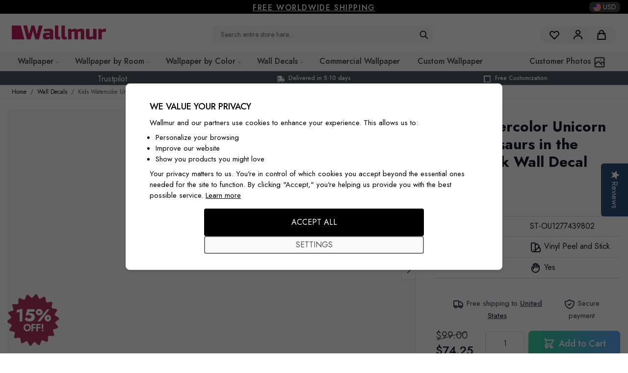

--- FILE ---
content_type: text/css
request_url: https://cdn-widget-assets.yotpo.com/ReviewsMainWidget/lHmh5uaRVLjkeulrM5cQLX0xUNtVM4UnzHwllI5n/css-overrides/css-overrides.2024_12_05_13_30_33_672.css
body_size: -102
content:
.yotpo-filters-container {
   display:none !important;
}

--- FILE ---
content_type: image/svg+xml
request_url: https://www.wallmur.com/static/version1765186594/frontend/WMD/base/en_US/Magento_Theme/svg/en-US.svg
body_size: -165
content:
<?xml version="1.0" encoding="UTF-8"?>
<svg xmlns="http://www.w3.org/2000/svg" xmlns:xlink="http://www.w3.org/1999/xlink" width="1235" height="650" viewBox="0 0 7410 3900">
    <rect width="7410" height="3900" fill="#b22234"/>
    <path d="M0,450H7410m0,600H0m0,600H7410m0,600H0m0,600H7410m0,600H0" stroke="#fff" stroke-width="300"/>
    <rect width="2964" height="2100" fill="#3c3b6e"/>
    <g fill="#fff">
        <g id="s18">
            <g id="s9">
                <g id="s5">
                    <g id="s4">
                        <path id="s" d="M247,90 317.534230,307.082039 132.873218,172.917961H361.126782L176.465770,307.082039z"/>
                        <use xlink:href="#s" y="420"/>
                        <use xlink:href="#s" y="840"/>
                        <use xlink:href="#s" y="1260"/>
                    </g>
                    <use xlink:href="#s" y="1680"/>
                </g>
                <use xlink:href="#s4" x="247" y="210"/>
            </g>
            <use xlink:href="#s9" x="494"/>
        </g>
        <use xlink:href="#s18" x="988"/>
        <use xlink:href="#s9" x="1976"/>
        <use xlink:href="#s5" x="2470"/>
    </g>
</svg>
